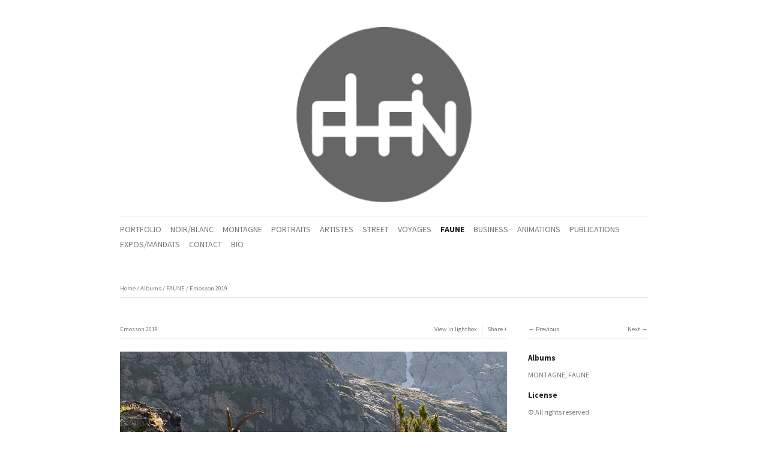

--- FILE ---
content_type: text/html; charset=utf-8
request_url: http://alaindorsaz.ch/albums/faune/content/emosson-2019/
body_size: 2732
content:
<!DOCTYPE html>
<html class="k-source-content k-lens-content">
<head>
	<meta charset="utf-8">
	<meta http-equiv="X-UA-Compatible" content="IE=edge,chrome=1">
	<meta name="viewport" content="width=device-width, initial-scale=1, minimum-scale=1, maximum-scale=1">
	
	<meta name="description" content="Emosson 2019" />
	<meta name="author" content="alain dorsaz" />
	<meta name="keywords" content="alain dorsaz, photographe, photographer, saint-léonard, st-léonard, sierre, sion, valais, wallis, suisse, switzerland, photo, photos, photographie, photographies, image, images, photography, alain, dorsaz, 3D, pictures" />

	<link rel="stylesheet" type="text/css" href="/app/site/themes/common/css/reset.css?0.22.24" />
	<link rel="stylesheet" type="text/css" href="/app/site/themes/common/css/kicons.css?0.22.24" />
	<link rel="stylesheet" type="text/css" href="/storage/themes/elementary/css/kshare.css" />
	<link id="koken_settings_css_link" rel="stylesheet" type="text/css" href="/settings.css.lens" />

	<link rel="canonical" href="http://alaindorsaz.ch/albums/faune/content/emosson-2019/">
	<title>Emosson 2019 - alain dorsaz</title>
	<link rel="alternate" type="application/atom+xml" title="alain dorsaz: Uploads from FAUNE" href="/feed/albums/85/recent.rss" />
	<meta property="og:site_name" content="alain dorsaz" />
	<meta property="og:title" content="Emosson 2019" />
	<meta property="og:description" content="" />
	<meta property="og:type" content="website" />
	<meta property="og:image" content="http://alaindorsaz.ch/storage/cache/images/000/750/IMGP0928,medium_large.1571084682.jpg" />
	<meta property="og:image:width" content="800" />
	<meta property="og:image:height" content="534" />
	<meta property="og:url" content="http://alaindorsaz.ch/albums/faune/content/emosson-2019/" />

	<!--[if IE]>
	<script src="/app/site/themes/common/js/html5shiv.js"></script>
	<![endif]-->
	<meta name="generator" content="Koken 0.22.24" />
	<meta name="theme" content="Elementary 1.7.2" />
	<link href="/app/site/themes/common/css/mediaelement/mediaelementplayer.css?0.22.24" rel="stylesheet">

	<script src="//ajax.googleapis.com/ajax/libs/jquery/1.12.4/jquery.min.js"></script>
	<script>window.jQuery || document.write('<script src="/app/site/themes/common/js/jquery.min.js"><\/script>')</script>
	<script src="/koken.js?0.22.24"></script>
	<script>$K.location = $.extend($K.location, {"here":"\/albums\/faune\/content\/emosson-2019\/","parameters":{"page":1,"url":"\/albums\/faune\/content\/emosson-2019\/"},"page_class":"k-source-content k-lens-content"});</script>
	<link rel="alternate" type="application/atom+xml" title="alain dorsaz: All uploads" href="/feed/content/recent.rss" />
	<link rel="alternate" type="application/atom+xml" title="alain dorsaz: Essays" href="/feed/essays/recent.rss" />
	<link rel="alternate" type="application/atom+xml" title="alain dorsaz: Timeline" href="/feed/timeline/recent.rss" />
</head>
<body class="k-source-content k-lens-content">
	<div id="container" class="nav-header">
	<header class="top clearfix">
	<a href="/" class="logo" title="Home" data-koken-internal><img src="http://www.alaindorsaz.ch/storage/cache/images/000/776/logoAD,medium.2x.1575406741.png" alt="alain dorsaz" class="custom_logo"></a>
	</header>
	<nav id="main">
	<ul class="k-nav-list k-nav-root "><li><a data-koken-internal title="PORTFOLIO" href="/">PORTFOLIO</a></li><li><a data-koken-internal title="NOIR/BLANC" href="/albums/noirblanc/">NOIR/BLANC</a></li><li><a data-koken-internal title="MONTAGNE" href="/albums/paysages/">MONTAGNE</a></li><li><a data-koken-internal title="PORTRAITS" href="/albums/portraits/">PORTRAITS</a></li><li><a data-koken-internal title="ARTISTES" href="/albums/artistes/">ARTISTES</a></li><li><a data-koken-internal title="STREET" href="/albums/street/">STREET</a></li><li><a data-koken-internal title="VOYAGES" href="/albums/voyages/">VOYAGES</a></li><li><a class="k-nav-current" data-koken-internal title="FAUNE" href="/albums/faune/">FAUNE</a></li><li><a data-koken-internal title="BUSINESS" href="/albums/business/">BUSINESS</a></li><li><a data-koken-internal title="ANIMATIONS" href="/albums/animations/">ANIMATIONS</a></li><li><a data-koken-internal title="PUBLICATIONS" href="/albums/publications/">PUBLICATIONS</a></li><li><a data-koken-internal title="EXPOS/MANDATS" href="/albums/mandats/">EXPOS/MANDATS</a></li><li><a data-koken-internal title="CONTACT" href="/pages/contact/">CONTACT</a></li><li><a data-koken-internal title="BIO" href="/pages/a-propos/">BIO</a></li></ul>	</nav>
	<main>

<div id="twocol">
	<header class="content page">
	<span class="wrap first">
	<span class="k-nav-breadcrumbs"><a title="Home" href="/" data-koken-internal>Home</a> / <a title="Albums" href="/albums/" data-koken-internal>Albums</a> / <a title="FAUNE" href="/albums/faune/" data-koken-internal>FAUNE</a> / <a title="Emosson 2019" href="/albums/faune/content/emosson-2019/" data-koken-internal>Emosson 2019</a></span>
	</span>
	</header>
	<div class="mcol">
	<header class="content">
	<span class="wrap first">
	Emosson 2019
	</span>
	<span class="right share">
	<span class="wrap first">
	<a href="/albums/faune/content/emosson-2019/lightbox/" class="k-link-lightbox" data-bind-to-key="l" title="View in lightbox">View in lightbox</a>
	</span>
	
	<span class="edge_left share">
	<span class="wrap last">
	<div class="share_content">
<span class="share_button">Share</span>
<div class="kshare">
	<input type="text" class="kshare-input" value="http://alaindorsaz.ch/albums/faune/content/emosson-2019/" />
	<ul class="kshare-items">
	<li>
	<a target="_blank" href="https://twitter.com/intent/tweet?text=Emosson+2019&url=http%3A%2F%2Falaindorsaz.ch%2Falbums%2Ffaune%2Fcontent%2Femosson-2019%2F" class="share-twitter"><i class="kicon-twitter"></i></a>
    	</li>
    	<li>
   	 <a target="_blank" href="https://www.facebook.com/sharer.php?u=http%3A%2F%2Falaindorsaz.ch%2Falbums%2Ffaune%2Fcontent%2Femosson-2019%2F" class="share-facebook"><i class="kicon-facebook"></i></a>
   	</li>
   	<li>
    	<a href="http://pinterest.com/pin/create/button/?url=http%3A%2F%2Falaindorsaz.ch%2Falbums%2Ffaune%2Fcontent%2Femosson-2019%2F&media=http%3A%2F%2Falaindorsaz.ch%2Fstorage%2Fcache%2Fimages%2F000%2F750%2FIMGP0928%2Clarge.1571084682.jpg&description=Emosson+2019" class="share-pinterest" title="Share Emosson+2019 on Pinterest"><i class="kicon-pinterest"></i></a>
    	</li>
    	<li>
    	<a href="https://www.tumblr.com/widgets/share/tool?posttype=photo&canonicalUrl=http%3A%2F%2Falaindorsaz.ch%2Falbums%2Ffaune%2Fcontent%2Femosson-2019%2F&content=http%3A%2F%2Falaindorsaz.ch%2Fstorage%2Fcache%2Fimages%2F000%2F750%2FIMGP0928%2Flarge.1571084682.jpg&caption=%3Cp%3E%3Cstrong%3E%3Ca href=&quot;http%3A%2F%2Falaindorsaz.ch%2Falbums%2Ffaune%2Fcontent%2Femosson-2019%2F&quot; title=&quot;Emosson 2019&quot;%3EEmosson 2019%3C/a%3E%3C/strong%3E%3C/p%3E%3Cp%3E%3C/p%3E" class="share-tumblr" title="Share Emosson+2019 on Tumblr"><i class="kicon-tumblr"></i></a>
    	</li>
    	<li>
    	<a target="_blank" href="https://plus.google.com/share?url=http%3A%2F%2Falaindorsaz.ch%2Falbums%2Ffaune%2Fcontent%2Femosson-2019%2F" class="share-google" title="Share Emosson+2019 on Google+"><i class="kicon-gplus"></i></a>
    	</li>
          </ul>
</div>
</div>
	</span>
	</span>
	
	</span>
	</header>
	<figure>
	<div class="figimg">
	
	<a href="/albums/faune/content/emosson-2019/lightbox/" class="mag k-link-lightbox" title="Lightbox">
	<noscript>
	<img width="100%" class="content_main k-lazy-loading" alt="Emosson 2019" data-lazy-fade="400" src="http://alaindorsaz.ch/storage/cache/images/000/750/IMGP0928,large.1571084682.jpg" />
</noscript>
<img class="content_main k-lazy-loading" data-alt="Emosson 2019" data-lazy-fade="400" data-visibility="public" data-respond-to="width" data-presets="tiny,60,40 small,100,67 medium,480,320 medium_large,800,534 large,1024,684 xlarge,1600,1068 huge,1600,1068" data-base="/storage/cache/images/000/750/IMGP0928," data-extension="1571084682.jpg"/>
</a>
	
	</div>
	<figcaption>
	
	<h3>
	Emosson 2019	</h3>
	
	
	</figcaption>
	</figure>
	</div>
	<div class="rcol">
	
	<header class="content">
	<div class="right">
	<span class="wrap last">
	<a href="/albums/faune/content/emosson-2020/" class="rarr" data-bind-to-key="right" title="Next" data-koken-internal>Next</a>
	</span>
	</div>
	<span class="wrap first">
	<a href="/albums/faune/content/moiry-2018/" class="larr" data-bind-to-key="left" title="Previous" data-koken-internal>Previous</a>
	</span>
	</header>
	<aside>
	<section class="view-album">
	
	</section>
	
	<section>
	<h4>Albums</h4>
	<a href="/albums/paysages/" title="View MONTAGNE" data-koken-internal>	MONTAGNE</a>, 	<a href="/albums/faune/" title="View FAUNE" data-koken-internal>	FAUNE</a>
	</section>
	
	
	
	
	
	<section>
	<h4>License</h4>
	© All rights reserved
	</section>
	
	</aside>
	</div>
</div> <!-- close main -->

	</main>
	<footer class="bot">
	
	
	<nav>
	<ul class="k-nav-list k-nav-root "><li><a data-koken-internal title="Home" href="/">Home</a></li></ul>	</nav>
	© alain dorsaz | <a href="http://koken.me" target="_blank" title="Koken - a free website publishing system developed for photographers">Built with Koken</a>
	</footer>
	</div>	<!-- close container -->
	<script src="/app/site/themes/common/js/share.js?0.22.24"></script>
</body>
</html>


--- FILE ---
content_type: text/css; charset=utf-8
request_url: http://alaindorsaz.ch/settings.css.lens
body_size: 5106
content:
@import url(/storage/themes/elementary/css/titles/source_sans_pro.css);@import url(/storage/themes/elementary/css/headers/source_sans_pro.css);@import url(/storage/themes/elementary/css/body/source_sans_pro.css);html{font-size:87.5%}body{line-height:1.6;background:#ffffff;color:#787878;text-align:center;-webkit-font-smoothing:subpixel-antialiased;-webkit-text-size-adjust:100%;-moz-osx-font-smoothing:auto}article,blockquote,dd,fieldset,h1,h2,h3,h4,h5,h6,header,hgroup,hr,nav,ol,p,pre,table,time,ul{margin-bottom:1.6rem}figure{margin-bottom:3.2rem}figure .figimg{text-align:center}figure img{margin-bottom:1rem}figcaption h3{margin-top:4px;margin-bottom:1em}figcaption:empty{margin-bottom:0}img{-ms-interpolation-mode:bicubic;vertical-align:bottom}img.custom_logo{max-width:100%;height:auto}.hide{display:none}.clear{clear:both}.fright{float:right}hr{clear:both;border:0;height:1px;background:#dedede;margin-bottom:1.6364rem}fieldset{position:relative;margin:0 0 .5rem}label{font-size:.875rem;color:#787878;cursor:pointer;display:block;font-weight:400;margin-bottom:.5em}input[type=color],input[type=date],input[type=datetime-local],input[type=datetime],input[type=email],input[type=month],input[type=number],input[type=password],input[type=search],input[type=tel],input[type=text],input[type=time],input[type=url],input[type=week],textarea{-webkit-appearance:none;border-radius:0;background-color:#ffffff;border:1px solid #dedede;color:#222222;display:block;font-size:.875rem;font-family:inherit!important;margin:0 0 1em;padding:.5em;height:auto;width:100%;box-sizing:border-box}input[type=color]:focus,input[type=date]:focus,input[type=datetime-local]:focus,input[type=datetime]:focus,input[type=email]:focus,input[type=month]:focus,input[type=number]:focus,input[type=password]:focus,input[type=search]:focus,input[type=tel]:focus,input[type=text]:focus,input[type=time]:focus,input[type=url]:focus,input[type=week]:focus,textarea:focus{border-color:#787878;outline:none}fieldset[disabled] input[type=color],fieldset[disabled] input[type=date],fieldset[disabled] input[type=datetime-local],fieldset[disabled] input[type=datetime],fieldset[disabled] input[type=email],fieldset[disabled] input[type=month],fieldset[disabled] input[type=number],fieldset[disabled] input[type=password],fieldset[disabled] input[type=search],fieldset[disabled] input[type=tel],fieldset[disabled] input[type=text],fieldset[disabled] input[type=time],fieldset[disabled] input[type=url],fieldset[disabled] input[type=week],fieldset[disabled] textarea,input[type=color]:disabled,input[type=color][disabled],input[type=color][readonly],input[type=date]:disabled,input[type=date][disabled],input[type=date][readonly],input[type=datetime-local]:disabled,input[type=datetime-local][disabled],input[type=datetime-local][readonly],input[type=datetime]:disabled,input[type=datetime][disabled],input[type=datetime][readonly],input[type=email]:disabled,input[type=email][disabled],input[type=email][readonly],input[type=month]:disabled,input[type=month][disabled],input[type=month][readonly],input[type=number]:disabled,input[type=number][disabled],input[type=number][readonly],input[type=password]:disabled,input[type=password][disabled],input[type=password][readonly],input[type=search]:disabled,input[type=search][disabled],input[type=search][readonly],input[type=tel]:disabled,input[type=tel][disabled],input[type=tel][readonly],input[type=text]:disabled,input[type=text][disabled],input[type=text][readonly],input[type=time]:disabled,input[type=time][disabled],input[type=time][readonly],input[type=url]:disabled,input[type=url][disabled],input[type=url][readonly],input[type=week]:disabled,input[type=week][disabled],input[type=week][readonly],textarea:disabled,textarea[disabled],textarea[readonly]{background-color:#ddd;cursor:default}input[type=checkbox],input[type=file],input[type=radio],select{margin:0 0 1rem}input[type=checkbox]+label,input[type=radio]+label{display:inline-block;margin-left:.5rem;margin-right:1rem;margin-bottom:0;vertical-align:baseline}textarea[rows]{height:auto}textarea{max-width:100%}.button,button{border-style:solid;border-width:0;cursor:pointer;font-family:inherit;font-weight:400;line-height:normal;margin:0 0 1em;position:relative;text-decoration:none;text-align:center;-webkit-appearance:none;-moz-appearance:none;border-radius:0;display:inline-block;padding:.75rem 1.75rem;font-size:1rem;background-color:#222222;color:#ffffff}.button:focus,.button:hover,button:focus,button:hover{background-color:#000000;color:#ffffff}.button.large,button.large{padding:1.125rem 2.25rem;font-size:1.25rem}.button.small,button.small{padding:.875rem 1.75rem .9375rem;font-size:.8125rem}.button.tiny,button.tiny{padding:.625rem 1.25rem .6875rem;font-size:.6875rem}.button.disabled,.button[disabled],button.disabled,button[disabled]{opacity:.5}button::-moz-focus-inner{border:0;padding:0}.k-contact-form{width:50%}@media only screen and (max-width:767px){.k-contact-form{width:100%}}.k-contact-form-success{border-top:1px solid #dedede;border-bottom:1px solid #dedede;padding:1em 0}.k-contact-form-success:before{content:'✔';color:#222222;margin-right:6px}.k-contact-form-required-field label:after{content:'*';color:red}.k-content-form-processing{opacity:.5}.k-content-form-processing button[type=submit]{pointer-events:none!important}.k-contact-form-error label:before{position:absolute;right:0;color:red;content:"This field is required"}.k-contact-form-error input[type=color],.k-contact-form-error input[type=date],.k-contact-form-error input[type=datetime-local],.k-contact-form-error input[type=datetime],.k-contact-form-error input[type=email],.k-contact-form-error input[type=month],.k-contact-form-error input[type=number],.k-contact-form-error input[type=password],.k-contact-form-error input[type=search],.k-contact-form-error input[type=tel],.k-contact-form-error input[type=text],.k-contact-form-error input[type=time],.k-contact-form-error input[type=url],.k-contact-form-error input[type=week],.k-contact-form-error textarea{border-color:red}.g-recaptcha{margin-bottom:1.5rem}a,a:link,a:visited{text-decoration:none;color:#222222;-webkit-transition:color .1s linear;transition:color .1s linear}a:hover{color:#000000}a.disabled,a.disabled:hover{cursor:default;text-decoration:none;color:#787878}a.norm{color:#222222!important}a.tag:before{content:"#"}a.paginate.disabled{opacity:0}.rarr:after{content:" →"}.larr:before{content:"← "}h1,h2,h3,h4,h5,h6{font-weight:700;color:#222222}h1 a,h2 a,h3 a,h4 a,h5 a,h6 a{font-weight:700;color:inherit}h1{font-size:1.285rem;line-height:1.166rem}h2{font-size:1.142rem;line-height:1.313rem;margin-top:1.313rem}h3{font-size:1rem;line-height:1.5rem}h3 a span{color:#787878;font-weight:400}h4{font-size:.929rem;line-height:1.615rem;margin-bottom:1em}h5{font-size:.875rem;line-height:1.75rem}h6{font-size:.786rem;line-height:1.909rem}span.tagline{display:block;margin-bottom:4px;font-size:.857rem}h3.tag:before,h4.tag:before{content:"#"}em{font-style:italic}b,strong{font-weight:700}blockquote,em,i{font-style:italic}blockquote{color:#888888;border-bottom:1px solid #dedede;border-top:1px solid #dedede;padding:10px 25px;margin-bottom:1.6em}blockquote p{margin-bottom:0}ol.inline-links li{float:left}ol.inline-links.tags li{margin:0 5px 2px 0}p.t-caption{margin-bottom:0;overflow:hidden;white-space:nowrap;text-overflow:ellipsis}p.meta-links{font-size:.875rem}p.meta-links,p.meta-links a:link,p.meta-links a:visited{color:#868686}p.meta-links a:hover{color:#000000}img.k-lazy-loading{background-repeat:no-repeat;background-position:50%;background-size:24px 24px;background-image:url(/storage/themes/elementary/css/white/spinner.svg)}section{display:block;clear:both}.filter_count{font-size:.786rem}.filter_count,.filter_count a,.filter_count a:link{color:#787878;font-weight:400}.filter_count a:hover{color:#000000}main{display:block}.logo{display:inline-block;margin-bottom:1.6rem}header.top{width:100%;margin:3.2rem 0 0;position:relative}header.top h1{margin-bottom:.5rem;font-size:20px;font-weight:600;letter-spacing:2px;line-height:2;display:inline-block}header.top h1 a:active,header.top h1 a:link,header.top h1 a:visited{color:inherit;font-weight:inherit}header.top span.tagline{display:block}header.content{font-weight:400;font-size:.75rem;border-bottom:1px solid #dedede;margin-bottom:1.6rem}header.content .right{float:right;display:block}header.content ul.social-links{margin:-3px 0 0!important;padding:0!important}header.content ul.social-links a{font-size:12px}header.content a{color:inherit}header.content a:hover{color:#000000}header.content a.disabled:hover{color:inherit}header.content span.edge_right{border-right:1px solid #dedede;padding-right:2px;display:inline-block}header.content span.edge_left{border-left:1px solid #dedede;padding-left:2px;display:inline-block}header.content span.wrap{padding:0 6px 6px;display:inline-block}header.content span.wrap.first{padding-left:0}header.content span.wrap.first.featured{padding-left:6px}header.content span.wrap.last{padding-right:0}header.content ul.detail-nav li{display:inline-block}header.page{margin-bottom:3.2rem}nav#main{width:100%;margin:0 0 3.2em;padding:.6em 0;border-top:1px solid #dedede}nav#main ul{margin-bottom:0}nav#main ul li{display:inline-block;list-style:none;line-height:1.8;margin-right:15px}nav#main ul li:last-child{margin-right:0}nav#main a,nav#main a:link,nav#main a:visited{color:#787878}nav#main a:hover{color:#222222}nav#main a.k-nav-current{font-weight:700;color:#222222}div#crumbs{color:#787878;margin-bottom:2rem}div#crumbs a{font-size:.857rem;color:#787878}div#crumbs a:hover{color:#000000}footer.bot{float:left;clear:left;width:100%;margin:0 0 3.2rem;padding:1.6rem 0 0;border-top:1px solid #dedede;font-size:.857rem}footer.bot nav{margin-bottom:1rem}footer.bot ul{margin:0}footer.bot li{display:inline-block;margin:0 10px 0 0}#container{width:880px;text-align:left;padding:0;margin:0 auto}.head{position:relative;float:left;width:100%;margin-bottom:1rem;clear:both}.head h2{display:inline-block;margin:0 5px 0 0}.head p:first-child{margin-top:2rem}.head section{margin:0 0 24px}.head div.notes{float:right;width:176px}.head div.text{font-size:.75rem;width:620px}.head.lcol{width:650px}.head.lcol h2{width:570px}.head.mcol{width:645px}ul.block_list{display:block}ul.block_list li{display:block;margin-bottom:1rem;width:100%}div#twocol{float:left;margin-bottom:1.6rem}div.mcol{width:645px;float:left;margin-right:35px}div.rcol{float:left;width:200px}div.rcol section{margin-bottom:1rem;display:block}div#twocol hr:last-child{display:none}aside{font-size:87%}aside section h4{margin-top:0;margin-bottom:.5rem}aside section h4 span{color:#787878;font-weight:400}aside .thumb+h4{margin-top:1rem}aside section p:last-child{margin-bottom:0}aside header.content{margin-top:2rem}aside section:first-child header.content{margin-top:0}div#twocol article{float:left;width:100%;margin-bottom:1rem}div#twocol article div.mcol{float:left}div#twocol article div.rcol{float:left;width:200px;margin-left:30px}div#twocol article div.lcol{float:left;width:200px;margin-right:30px;font-size:.857rem}body.k-source-essay div#twocol article{margin-bottom:0}aside a:active,aside a:link,aside a:visited{color:inherit}aside a.norm:active,aside a.norm:link,aside a.norm:visited{color:#222222}aside a:hover{color:#000000}.head_title{margin-bottom:3.2rem}ol.thumbs{clear:left;float:left;margin-bottom:1rem}ol.thumbs li{width:270px;display:inline-block;vertical-align:top;margin:0 30px 0 0}ol.thumbs li:nth-child(3n){margin-right:0}ol.thumbs li a.thumb{display:block;text-align:center}ol.thumbs li p{font-size:.929rem;margin:0}ol.thumbs li time{display:block;margin-top:1rem;margin-bottom:-1rem;font-size:.786rem;line-height:1.909rem}ol.thumbs li h4{margin-bottom:.5rem}body.k-source-content a.mag{cursor:url(/storage/themes/elementary/css/img/magnify.cur),-moz-zoom-in}body.k-source-content a.mag+p:first-child{margin-top:2rem}ol.thumb-strip{list-style:none;margin-bottom:1em}ol.thumb-strip li{display:inline-block;margin:0 3px 6px 0;width:60px}ol.thumb-strip li:last-child{margin-right:0}ol.thumb-strip li img{margin-bottom:0;-khtml-opacity:1!important;-moz-opacity:1!important;opacity:1!important;-webkit-transition:opacity .3s linear;transition:opacity .3s linear}ol.thumb-strip li img.current,ol.thumb-strip li img:hover{-khtml-opacity:1!important;-moz-opacity:1!important;opacity:1!important}ol.data{overflow:auto}ol.data li{clear:left;float:left;margin-bottom:0}ol.data li span.label{display:block;float:left;width:80px;margin-right:5px}ol.data li span.value{float:left;display:block;width:115px}img.content_main{max-height:700px}article hr{clear:left;height:0;border:0;padding:0;margin:0}article header{margin-bottom:2em}article header h2{margin-top:1em}article ol,article p,article ul{margin-bottom:1rem}article ul{list-style:disc;list-style-position:inside}article ol{list-style:decimal;list-style-position:inside}figure.k-content-embed{margin:1.6rem 0}figure.k-content-embed img{margin-bottom:0}.k-content-text{padding:1em;margin:0;font-size:.857em;color:#222222;background:#e6e6e6}.k-content img{max-width:100%;height:auto}.k-content-title{margin:0 5px 0 0;display:block;color:#222222}div.essay-entry{margin-bottom:2.76rem}div.essay-head{margin-bottom:1.636rem}div.essay-entry h2{margin:0}div.essay-img{margin:0 0 1.636rem}div.essay-img-caption{margin-top:.6em}aside h6{margin-bottom:.6em}aside h6 span{font-weight:400}div.essay-pag{margin-top:4em}div.essay-pag ul{list-style:none;display:table;width:100%}div.essay-pag ul li{display:table-row}div.essay-pag span.cell{display:table-cell;width:50%}div.essay-pag span.cell.right{text-align:right}.paginate{float:left;clear:left;width:100%;text-align:left;position:relative;padding-top:1rem;margin:0 0 3.2rem;border-top:1px solid #dedede;white-space:nowrap}.paginate ol{list-style:none;float:left;margin-bottom:0}.paginate ol li{display:inline}.paginate a{padding:0 3px;font-weight:400;color:inherit;font-size:.857rem}.paginate a:first-child{padding-left:0}.paginate a.k-pagination-current{cursor:default;color:#222222;font-weight:700}.paginate li.prev{padding-right:10px}.paginate li.next{padding-left:10px}.paginate ol.num li:last-child:after{content:none}.paginate span.count{font-size:.857rem;float:right;padding:1px 0}.k-source-index section,.k-source-index section hr{margin-bottom:2rem}.k-source-index section.inner_margin{margin-bottom:0}#home-slideshow-text{margin-top:2rem}#home-slideshow-title{display:inline-block;margin:0;padding:0}#home-slideshow-caption{font-size:.857em}#home-slideshow{position:relative}#ss_spinner{background-repeat:no-repeat;background-position:50%;background-size:16px 16px;background-image:url(/storage/themes/elementary/css/white/spinner.svg);background-color:#ffffff;width:24px;height:24px;position:absolute;left:50%;top:50%;margin-left:-12px;z-index:999;opacity:0;-webkit-transition:opacity .5s;transition:opacity .5s;pointer-events:none}#ss_spinner.loading{opacity:1}body.k-source-archives section{clear:both;margin-bottom:2em;overflow:auto}div.essay-previews ol{list-style:none}div.essay-previews ol li{width:49%;display:inline-block;box-sizing:border-box;vertical-align:top;padding:0 30px 1em 0;margin:0}div.essay-previews ol li:last-child{padding-right:0}div.essay-previews p{font-size:.857rem}div.essay-previews time{font-size:.75rem}.bitcon:active,.bitcon:hover,.bitcon:link,.bitcon:visited{padding-left:18px;background-color:transparent;background-repeat:no-repeat;background-position:0 0}a.icon{display:inline-block;background-color:transparent;background-position:0 50%;background-repeat:no-repeat;padding-left:12px;margin-right:2px}.social-links li a:hover{text-decoration:none!important}.social-links li a{font-size:13px;padding:0 1px}.social-links li:first-child a{padding-left:0}.social-links li:last-child a{padding-right:0}.social-links li a.share-facebook{padding-left:2px}.social-links li a.share-tumblr{padding-left:0}.social-links li a.share-google{padding-left:3px}.share_button:after{content:" +"}.share_button.active,.share_button:hover{color:#000000}ol.meta_list li h3,ol.meta_list li h4{margin:0;padding:0;display:inline-block}ol.meta_list li a{display:block;padding:.75rem 0;width:100%;border-bottom:1px solid #dedede}ol.meta_list li:first-child a{padding-top:0}ol.meta_list li:last-child a{border-bottom:0}ol.meta_list li span.count{float:right;font-size:.875rem;line-height:1.6rem}ol.meta_list li a span.count{color:#787878}ol.meta_list li a:hover span.count{color:#000000}aside ol.meta_list li a{padding:.5rem 0}.kevent{margin-bottom:2rem}.kevent h3.featured:before{content:'★'}ul.k-mosaic{margin-bottom:1.6rem}ul.k-mosaic.edge>li{margin:8px 8px 0 0}#kdiscuss{margin-top:2rem;float:left;clear:left;width:100%;position:relative}.social{display:inline-block;float:right}.social span{display:inline-block;line-height:0;font-size:0}.social span.fb{margin-right:calc(5px - 1px)}.social span.tw{width:75px;margin-right:5px}.social>span,.social iframe{vertical-align:middle!important}.social span.gplus iframe body{font-family:Helvetica Neue,Arial,sans-serif!important}.social-links{list-style:none}.social-links,.social-links li{display:inline-block}.social-links li:after{content:"\00a0\00a0"}.k-note,.k-source-archives section{clear:both}.k-note{color:#222222;background:#e6e6e6;padding:.25em .5em;display:block}@media only screen and (min-width:768px) and (max-width:959px){#container{width:728px}ol.thumbs li{width:207px}div.mcol{width:490px}div.rcol{font-size:90%}.kevent .article_body{padding-right:0}}@media only screen and (min-width:1040px){#container.nav-sidebar{width:1030px}#container.nav-sidebar header{border-bottom:1px solid #444;margin-bottom:2rem}#container.nav-sidebar nav#main{float:left;width:150px;margin:-20px 0 0;padding:0;border-top:none}#container.nav-sidebar nav#main li{display:block}#container.nav-sidebar nav#main ul li:last-child{margin-right:15px}#container.nav-sidebar main{float:left;width:880px}#container.nav-sidebar footer{width:880px;margin-left:150px}}@media only screen and (max-width:767px){#container{width:280px}header h1{display:block}header.top{margin-top:2rem}div.mcol,ol.thumbs li{width:280px}div.mcol{float:none;margin:0 0 1.1667rem}div.rcol{width:100%;margin:0 0 24px;font-size:90%}body.k-source-content div.head,body.k-source-content div.head h2{width:280px}.kevent .article_body{padding-right:0}header.content .share,header.content span.entry-type{display:none}.social{float:none;margin:0 0 24px}}@media only screen and (min-width:480px) and (max-width:767px){#container{padding:0 15px;width:436px}header.top{margin-top:2rem}ol.thumbs li{width:436px}div.mcol{margin:0 0 1.1667em}div.mcol,div.rcol{width:436px;float:none}div.rcol{margin:0 0 24px;font-size:90%}body.k-source-content div.head{width:436px}div#twocol div.rcol ol.actions li{float:left;margin:0 24px 0 0}header.content .share{display:block}header.content div.kshare{right:20px}}@media only screen and (min-width:1280px) and (min-height:960px){body.k-source-content div#container{width:1145px}body.k-source-content .head.mcol,body.k-source-content div.mcol{width:900px}}@media only screen and (min-width:1601px) and (min-height:1200px){body.k-source-content div#container{width:1500px}body.k-source-content .head.mcol,body.k-source-content div.mcol{width:1265px}img.content_main{max-height:900px}}

.k-mosaic{position:relative;display:block;list-style:none;padding:0;margin:0}.k-mosaic:after,.k-mosaic:before{content:" ";display:table}.k-mosaic:after{clear:both}.k-mosaic>li{display:inline;height:auto;float:left;font-size:0!important;line-height:0!important;box-sizing:border-box}.k-mosaic img{max-height:none!important;vertical-align:baseline}.k-mosaic-1>li{width:100%}.k-mosaic-1>li:nth-of-type(n){clear:none}.k-mosaic-1>li:nth-of-type(1n+1){clear:both}.k-mosaic-2>li{width:50%}.k-mosaic-2>li:nth-of-type(n){clear:none}.k-mosaic-2>li:nth-of-type(2n+1){clear:both}.k-mosaic-3>li{width:33.333333333%}.k-mosaic-3>li:nth-of-type(n){clear:none}.k-mosaic-3>li:nth-of-type(3n+1){clear:both}.k-mosaic-4>li{width:25%}.k-mosaic-4>li:nth-of-type(n){clear:none}.k-mosaic-4>li:nth-of-type(4n+1){clear:both}.k-mosaic-5>li{width:20%}.k-mosaic-5>li:nth-of-type(n){clear:none}.k-mosaic-5>li:nth-of-type(5n+1){clear:both}.k-mosaic-6>li{width:16.66667%}.k-mosaic-6>li:nth-of-type(n){clear:none}.k-mosaic-6>li:nth-of-type(6n+1){clear:both}.k-mosaic-7>li{width:14.28571%}.k-mosaic-7>li:nth-of-type(n){clear:none}.k-mosaic-7>li:nth-of-type(7n+1){clear:both}.k-mosaic-8>li{width:12.5%}.k-mosaic-8>li:nth-of-type(n){clear:none}.k-mosaic-8>li:nth-of-type(8n+1){clear:both}.k-mosaic-9>li{width:11.11111%}.k-mosaic-9>li:nth-of-type(n){clear:none}.k-mosaic-9>li:nth-of-type(9n+1){clear:both}.k-mosaic-10>li{width:10%}.k-mosaic-10>li:nth-of-type(n){clear:none}.k-mosaic-10>li:nth-of-type(10n+1){clear:both}.k-mosaic.edge>li{margin:1px 1px 0 0}.k-mosaic-1.edge li:first-child,.k-mosaic-2.edge>li:nth-of-type(-n+2),.k-mosaic-3.edge>li:nth-of-type(-n+3),.k-mosaic-4.edge>li:nth-of-type(-n+4),.k-mosaic-5.edge>li:nth-of-type(-n+5),.k-mosaic-6.edge>li:nth-of-type(-n+6),.k-mosaic-7.edge>li:nth-of-type(-n+7),.k-mosaic-8.edge>li:nth-of-type(-n+8),.k-mosaic-9.edge>li:nth-of-type(-n+9),.k-mosaic-10.edge>li:nth-of-type(-n+10){margin-top:0!important}.k-mosaic-1.edge li,.k-mosaic-2.edge>li:nth-of-type(2n),.k-mosaic-3.edge>li:nth-of-type(3n),.k-mosaic-4.edge>li:nth-of-type(4n),.k-mosaic-5.edge>li:nth-of-type(5n),.k-mosaic-6.edge>li:nth-of-type(6n),.k-mosaic-7.edge>li:nth-of-type(7n),.k-mosaic-8.edge>li:nth-of-type(8n),.k-mosaic-9.edge>li:nth-of-type(9n),.k-mosaic-10.edge>li:nth-of-type(10n),.k-mosaic-uneven:last-child{margin-right:0!important}.k-mosaic-2.edge>li:nth-of-type(2n+1),.k-mosaic-3.edge>li:nth-of-type(3n+1),.k-mosaic-4.edge>li:nth-of-type(4n+1),.k-mosaic-5.edge>li:nth-of-type(5n+1),.k-mosaic-6.edge>li:nth-of-type(6n+1),.k-mosaic-7.edge>li:nth-of-type(7n+1),.k-mosaic-8.edge>li:nth-of-type(8n+1),.k-mosaic-9.edge>li:nth-of-type(9n+1),.k-mosaic-10.edge>li:nth-of-type(10n+1){margin-left:0!important}

--- FILE ---
content_type: text/css; charset=utf-8
request_url: http://alaindorsaz.ch/storage/themes/elementary/css/titles/source_sans_pro.css
body_size: 124
content:
@import url(//fonts.googleapis.com/css?family=Source+Sans+Pro:400,700);header.top h1{font-family:Source Sans Pro,sans-serif}

--- FILE ---
content_type: text/css; charset=utf-8
request_url: http://alaindorsaz.ch/storage/themes/elementary/css/headers/source_sans_pro.css
body_size: 154
content:
@import url(//fonts.googleapis.com/css?family=Source+Sans+Pro:400,700,400italic,700italic);h1,h2,h3,h4,h5,h6,nav a{font-family:Source Sans Pro,sans-serif}